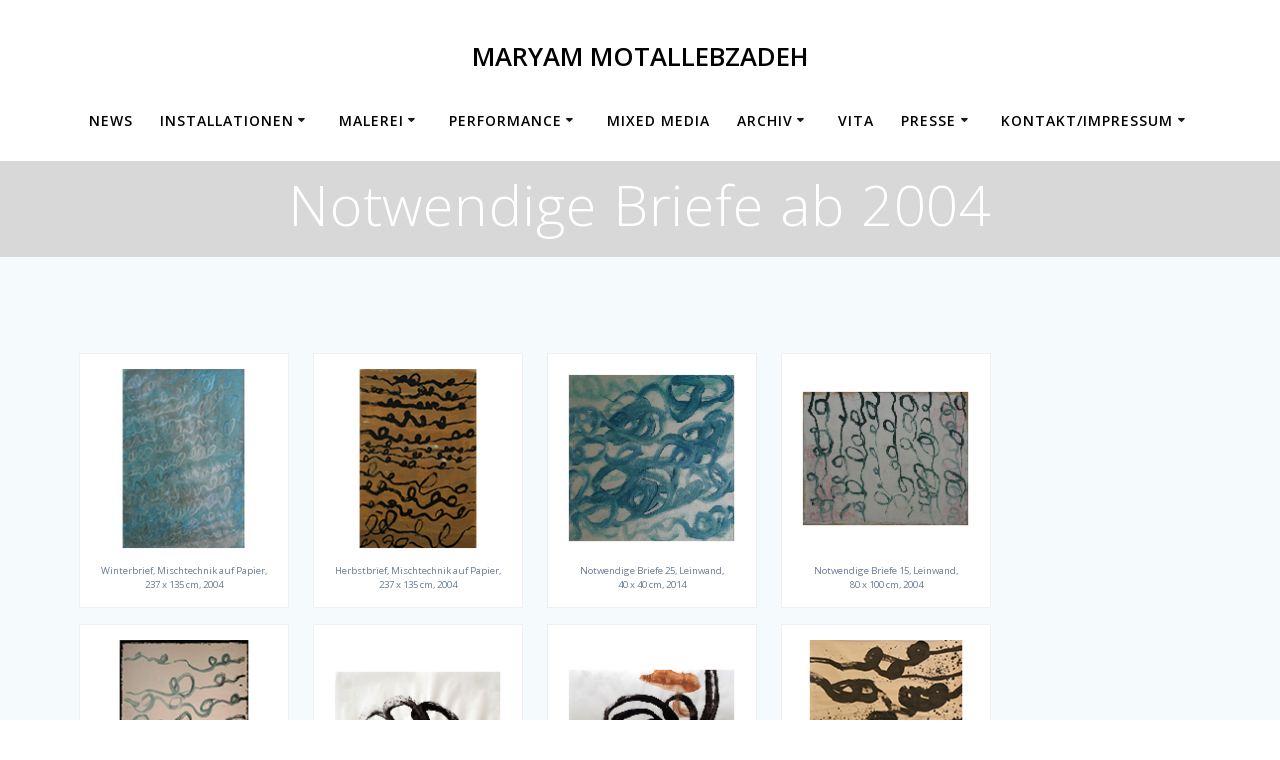

--- FILE ---
content_type: text/html; charset=UTF-8
request_url: https://maryam-motallebzadeh.com/notwendige-briefe-ab-2004/
body_size: 53406
content:
<!DOCTYPE html>
<html lang="de">
<head>
    <meta charset="UTF-8">
    <meta name="viewport" content="width=device-width, initial-scale=1">
    <link rel="profile" href="http://gmpg.org/xfn/11">

	    <script>
        (function (exports, d) {
            var _isReady = false,
                _event,
                _fns = [];

            function onReady(event) {
                d.removeEventListener("DOMContentLoaded", onReady);
                _isReady = true;
                _event = event;
                _fns.forEach(function (_fn) {
                    var fn = _fn[0],
                        context = _fn[1];
                    fn.call(context || exports, window.jQuery);
                });
            }

            function onReadyIe(event) {
                if (d.readyState === "complete") {
                    d.detachEvent("onreadystatechange", onReadyIe);
                    _isReady = true;
                    _event = event;
                    _fns.forEach(function (_fn) {
                        var fn = _fn[0],
                            context = _fn[1];
                        fn.call(context || exports, event);
                    });
                }
            }

            d.addEventListener && d.addEventListener("DOMContentLoaded", onReady) ||
            d.attachEvent && d.attachEvent("onreadystatechange", onReadyIe);

            function domReady(fn, context) {
                if (_isReady) {
                    fn.call(context, _event);
                }

                _fns.push([fn, context]);
            }

            exports.mesmerizeDomReady = domReady;
        })(window, document);
    </script>
	<title>Notwendige Briefe ab 2004 &#8211; MARYAM  MOTALLEBZADEH</title>
<meta name='robots' content='max-image-preview:large' />
<link rel='dns-prefetch' href='//fonts.googleapis.com' />
<link rel="alternate" type="application/rss+xml" title="MARYAM  MOTALLEBZADEH &raquo; Feed" href="https://maryam-motallebzadeh.com/feed/" />
<link rel="alternate" type="application/rss+xml" title="MARYAM  MOTALLEBZADEH &raquo; Kommentar-Feed" href="https://maryam-motallebzadeh.com/comments/feed/" />
<link rel="alternate" title="oEmbed (JSON)" type="application/json+oembed" href="https://maryam-motallebzadeh.com/wp-json/oembed/1.0/embed?url=https%3A%2F%2Fmaryam-motallebzadeh.com%2Fnotwendige-briefe-ab-2004%2F" />
<link rel="alternate" title="oEmbed (XML)" type="text/xml+oembed" href="https://maryam-motallebzadeh.com/wp-json/oembed/1.0/embed?url=https%3A%2F%2Fmaryam-motallebzadeh.com%2Fnotwendige-briefe-ab-2004%2F&#038;format=xml" />
<style id='wp-img-auto-sizes-contain-inline-css' type='text/css'>
img:is([sizes=auto i],[sizes^="auto," i]){contain-intrinsic-size:3000px 1500px}
/*# sourceURL=wp-img-auto-sizes-contain-inline-css */
</style>
<style id='wp-emoji-styles-inline-css' type='text/css'>

	img.wp-smiley, img.emoji {
		display: inline !important;
		border: none !important;
		box-shadow: none !important;
		height: 1em !important;
		width: 1em !important;
		margin: 0 0.07em !important;
		vertical-align: -0.1em !important;
		background: none !important;
		padding: 0 !important;
	}
/*# sourceURL=wp-emoji-styles-inline-css */
</style>
<style id='wp-block-library-inline-css' type='text/css'>
:root{--wp-block-synced-color:#7a00df;--wp-block-synced-color--rgb:122,0,223;--wp-bound-block-color:var(--wp-block-synced-color);--wp-editor-canvas-background:#ddd;--wp-admin-theme-color:#007cba;--wp-admin-theme-color--rgb:0,124,186;--wp-admin-theme-color-darker-10:#006ba1;--wp-admin-theme-color-darker-10--rgb:0,107,160.5;--wp-admin-theme-color-darker-20:#005a87;--wp-admin-theme-color-darker-20--rgb:0,90,135;--wp-admin-border-width-focus:2px}@media (min-resolution:192dpi){:root{--wp-admin-border-width-focus:1.5px}}.wp-element-button{cursor:pointer}:root .has-very-light-gray-background-color{background-color:#eee}:root .has-very-dark-gray-background-color{background-color:#313131}:root .has-very-light-gray-color{color:#eee}:root .has-very-dark-gray-color{color:#313131}:root .has-vivid-green-cyan-to-vivid-cyan-blue-gradient-background{background:linear-gradient(135deg,#00d084,#0693e3)}:root .has-purple-crush-gradient-background{background:linear-gradient(135deg,#34e2e4,#4721fb 50%,#ab1dfe)}:root .has-hazy-dawn-gradient-background{background:linear-gradient(135deg,#faaca8,#dad0ec)}:root .has-subdued-olive-gradient-background{background:linear-gradient(135deg,#fafae1,#67a671)}:root .has-atomic-cream-gradient-background{background:linear-gradient(135deg,#fdd79a,#004a59)}:root .has-nightshade-gradient-background{background:linear-gradient(135deg,#330968,#31cdcf)}:root .has-midnight-gradient-background{background:linear-gradient(135deg,#020381,#2874fc)}:root{--wp--preset--font-size--normal:16px;--wp--preset--font-size--huge:42px}.has-regular-font-size{font-size:1em}.has-larger-font-size{font-size:2.625em}.has-normal-font-size{font-size:var(--wp--preset--font-size--normal)}.has-huge-font-size{font-size:var(--wp--preset--font-size--huge)}.has-text-align-center{text-align:center}.has-text-align-left{text-align:left}.has-text-align-right{text-align:right}.has-fit-text{white-space:nowrap!important}#end-resizable-editor-section{display:none}.aligncenter{clear:both}.items-justified-left{justify-content:flex-start}.items-justified-center{justify-content:center}.items-justified-right{justify-content:flex-end}.items-justified-space-between{justify-content:space-between}.screen-reader-text{border:0;clip-path:inset(50%);height:1px;margin:-1px;overflow:hidden;padding:0;position:absolute;width:1px;word-wrap:normal!important}.screen-reader-text:focus{background-color:#ddd;clip-path:none;color:#444;display:block;font-size:1em;height:auto;left:5px;line-height:normal;padding:15px 23px 14px;text-decoration:none;top:5px;width:auto;z-index:100000}html :where(.has-border-color){border-style:solid}html :where([style*=border-top-color]){border-top-style:solid}html :where([style*=border-right-color]){border-right-style:solid}html :where([style*=border-bottom-color]){border-bottom-style:solid}html :where([style*=border-left-color]){border-left-style:solid}html :where([style*=border-width]){border-style:solid}html :where([style*=border-top-width]){border-top-style:solid}html :where([style*=border-right-width]){border-right-style:solid}html :where([style*=border-bottom-width]){border-bottom-style:solid}html :where([style*=border-left-width]){border-left-style:solid}html :where(img[class*=wp-image-]){height:auto;max-width:100%}:where(figure){margin:0 0 1em}html :where(.is-position-sticky){--wp-admin--admin-bar--position-offset:var(--wp-admin--admin-bar--height,0px)}@media screen and (max-width:600px){html :where(.is-position-sticky){--wp-admin--admin-bar--position-offset:0px}}

/*# sourceURL=wp-block-library-inline-css */
</style><style id='global-styles-inline-css' type='text/css'>
:root{--wp--preset--aspect-ratio--square: 1;--wp--preset--aspect-ratio--4-3: 4/3;--wp--preset--aspect-ratio--3-4: 3/4;--wp--preset--aspect-ratio--3-2: 3/2;--wp--preset--aspect-ratio--2-3: 2/3;--wp--preset--aspect-ratio--16-9: 16/9;--wp--preset--aspect-ratio--9-16: 9/16;--wp--preset--color--black: #000000;--wp--preset--color--cyan-bluish-gray: #abb8c3;--wp--preset--color--white: #ffffff;--wp--preset--color--pale-pink: #f78da7;--wp--preset--color--vivid-red: #cf2e2e;--wp--preset--color--luminous-vivid-orange: #ff6900;--wp--preset--color--luminous-vivid-amber: #fcb900;--wp--preset--color--light-green-cyan: #7bdcb5;--wp--preset--color--vivid-green-cyan: #00d084;--wp--preset--color--pale-cyan-blue: #8ed1fc;--wp--preset--color--vivid-cyan-blue: #0693e3;--wp--preset--color--vivid-purple: #9b51e0;--wp--preset--gradient--vivid-cyan-blue-to-vivid-purple: linear-gradient(135deg,rgb(6,147,227) 0%,rgb(155,81,224) 100%);--wp--preset--gradient--light-green-cyan-to-vivid-green-cyan: linear-gradient(135deg,rgb(122,220,180) 0%,rgb(0,208,130) 100%);--wp--preset--gradient--luminous-vivid-amber-to-luminous-vivid-orange: linear-gradient(135deg,rgb(252,185,0) 0%,rgb(255,105,0) 100%);--wp--preset--gradient--luminous-vivid-orange-to-vivid-red: linear-gradient(135deg,rgb(255,105,0) 0%,rgb(207,46,46) 100%);--wp--preset--gradient--very-light-gray-to-cyan-bluish-gray: linear-gradient(135deg,rgb(238,238,238) 0%,rgb(169,184,195) 100%);--wp--preset--gradient--cool-to-warm-spectrum: linear-gradient(135deg,rgb(74,234,220) 0%,rgb(151,120,209) 20%,rgb(207,42,186) 40%,rgb(238,44,130) 60%,rgb(251,105,98) 80%,rgb(254,248,76) 100%);--wp--preset--gradient--blush-light-purple: linear-gradient(135deg,rgb(255,206,236) 0%,rgb(152,150,240) 100%);--wp--preset--gradient--blush-bordeaux: linear-gradient(135deg,rgb(254,205,165) 0%,rgb(254,45,45) 50%,rgb(107,0,62) 100%);--wp--preset--gradient--luminous-dusk: linear-gradient(135deg,rgb(255,203,112) 0%,rgb(199,81,192) 50%,rgb(65,88,208) 100%);--wp--preset--gradient--pale-ocean: linear-gradient(135deg,rgb(255,245,203) 0%,rgb(182,227,212) 50%,rgb(51,167,181) 100%);--wp--preset--gradient--electric-grass: linear-gradient(135deg,rgb(202,248,128) 0%,rgb(113,206,126) 100%);--wp--preset--gradient--midnight: linear-gradient(135deg,rgb(2,3,129) 0%,rgb(40,116,252) 100%);--wp--preset--font-size--small: 13px;--wp--preset--font-size--medium: 20px;--wp--preset--font-size--large: 36px;--wp--preset--font-size--x-large: 42px;--wp--preset--spacing--20: 0.44rem;--wp--preset--spacing--30: 0.67rem;--wp--preset--spacing--40: 1rem;--wp--preset--spacing--50: 1.5rem;--wp--preset--spacing--60: 2.25rem;--wp--preset--spacing--70: 3.38rem;--wp--preset--spacing--80: 5.06rem;--wp--preset--shadow--natural: 6px 6px 9px rgba(0, 0, 0, 0.2);--wp--preset--shadow--deep: 12px 12px 50px rgba(0, 0, 0, 0.4);--wp--preset--shadow--sharp: 6px 6px 0px rgba(0, 0, 0, 0.2);--wp--preset--shadow--outlined: 6px 6px 0px -3px rgb(255, 255, 255), 6px 6px rgb(0, 0, 0);--wp--preset--shadow--crisp: 6px 6px 0px rgb(0, 0, 0);}:where(.is-layout-flex){gap: 0.5em;}:where(.is-layout-grid){gap: 0.5em;}body .is-layout-flex{display: flex;}.is-layout-flex{flex-wrap: wrap;align-items: center;}.is-layout-flex > :is(*, div){margin: 0;}body .is-layout-grid{display: grid;}.is-layout-grid > :is(*, div){margin: 0;}:where(.wp-block-columns.is-layout-flex){gap: 2em;}:where(.wp-block-columns.is-layout-grid){gap: 2em;}:where(.wp-block-post-template.is-layout-flex){gap: 1.25em;}:where(.wp-block-post-template.is-layout-grid){gap: 1.25em;}.has-black-color{color: var(--wp--preset--color--black) !important;}.has-cyan-bluish-gray-color{color: var(--wp--preset--color--cyan-bluish-gray) !important;}.has-white-color{color: var(--wp--preset--color--white) !important;}.has-pale-pink-color{color: var(--wp--preset--color--pale-pink) !important;}.has-vivid-red-color{color: var(--wp--preset--color--vivid-red) !important;}.has-luminous-vivid-orange-color{color: var(--wp--preset--color--luminous-vivid-orange) !important;}.has-luminous-vivid-amber-color{color: var(--wp--preset--color--luminous-vivid-amber) !important;}.has-light-green-cyan-color{color: var(--wp--preset--color--light-green-cyan) !important;}.has-vivid-green-cyan-color{color: var(--wp--preset--color--vivid-green-cyan) !important;}.has-pale-cyan-blue-color{color: var(--wp--preset--color--pale-cyan-blue) !important;}.has-vivid-cyan-blue-color{color: var(--wp--preset--color--vivid-cyan-blue) !important;}.has-vivid-purple-color{color: var(--wp--preset--color--vivid-purple) !important;}.has-black-background-color{background-color: var(--wp--preset--color--black) !important;}.has-cyan-bluish-gray-background-color{background-color: var(--wp--preset--color--cyan-bluish-gray) !important;}.has-white-background-color{background-color: var(--wp--preset--color--white) !important;}.has-pale-pink-background-color{background-color: var(--wp--preset--color--pale-pink) !important;}.has-vivid-red-background-color{background-color: var(--wp--preset--color--vivid-red) !important;}.has-luminous-vivid-orange-background-color{background-color: var(--wp--preset--color--luminous-vivid-orange) !important;}.has-luminous-vivid-amber-background-color{background-color: var(--wp--preset--color--luminous-vivid-amber) !important;}.has-light-green-cyan-background-color{background-color: var(--wp--preset--color--light-green-cyan) !important;}.has-vivid-green-cyan-background-color{background-color: var(--wp--preset--color--vivid-green-cyan) !important;}.has-pale-cyan-blue-background-color{background-color: var(--wp--preset--color--pale-cyan-blue) !important;}.has-vivid-cyan-blue-background-color{background-color: var(--wp--preset--color--vivid-cyan-blue) !important;}.has-vivid-purple-background-color{background-color: var(--wp--preset--color--vivid-purple) !important;}.has-black-border-color{border-color: var(--wp--preset--color--black) !important;}.has-cyan-bluish-gray-border-color{border-color: var(--wp--preset--color--cyan-bluish-gray) !important;}.has-white-border-color{border-color: var(--wp--preset--color--white) !important;}.has-pale-pink-border-color{border-color: var(--wp--preset--color--pale-pink) !important;}.has-vivid-red-border-color{border-color: var(--wp--preset--color--vivid-red) !important;}.has-luminous-vivid-orange-border-color{border-color: var(--wp--preset--color--luminous-vivid-orange) !important;}.has-luminous-vivid-amber-border-color{border-color: var(--wp--preset--color--luminous-vivid-amber) !important;}.has-light-green-cyan-border-color{border-color: var(--wp--preset--color--light-green-cyan) !important;}.has-vivid-green-cyan-border-color{border-color: var(--wp--preset--color--vivid-green-cyan) !important;}.has-pale-cyan-blue-border-color{border-color: var(--wp--preset--color--pale-cyan-blue) !important;}.has-vivid-cyan-blue-border-color{border-color: var(--wp--preset--color--vivid-cyan-blue) !important;}.has-vivid-purple-border-color{border-color: var(--wp--preset--color--vivid-purple) !important;}.has-vivid-cyan-blue-to-vivid-purple-gradient-background{background: var(--wp--preset--gradient--vivid-cyan-blue-to-vivid-purple) !important;}.has-light-green-cyan-to-vivid-green-cyan-gradient-background{background: var(--wp--preset--gradient--light-green-cyan-to-vivid-green-cyan) !important;}.has-luminous-vivid-amber-to-luminous-vivid-orange-gradient-background{background: var(--wp--preset--gradient--luminous-vivid-amber-to-luminous-vivid-orange) !important;}.has-luminous-vivid-orange-to-vivid-red-gradient-background{background: var(--wp--preset--gradient--luminous-vivid-orange-to-vivid-red) !important;}.has-very-light-gray-to-cyan-bluish-gray-gradient-background{background: var(--wp--preset--gradient--very-light-gray-to-cyan-bluish-gray) !important;}.has-cool-to-warm-spectrum-gradient-background{background: var(--wp--preset--gradient--cool-to-warm-spectrum) !important;}.has-blush-light-purple-gradient-background{background: var(--wp--preset--gradient--blush-light-purple) !important;}.has-blush-bordeaux-gradient-background{background: var(--wp--preset--gradient--blush-bordeaux) !important;}.has-luminous-dusk-gradient-background{background: var(--wp--preset--gradient--luminous-dusk) !important;}.has-pale-ocean-gradient-background{background: var(--wp--preset--gradient--pale-ocean) !important;}.has-electric-grass-gradient-background{background: var(--wp--preset--gradient--electric-grass) !important;}.has-midnight-gradient-background{background: var(--wp--preset--gradient--midnight) !important;}.has-small-font-size{font-size: var(--wp--preset--font-size--small) !important;}.has-medium-font-size{font-size: var(--wp--preset--font-size--medium) !important;}.has-large-font-size{font-size: var(--wp--preset--font-size--large) !important;}.has-x-large-font-size{font-size: var(--wp--preset--font-size--x-large) !important;}
/*# sourceURL=global-styles-inline-css */
</style>

<style id='classic-theme-styles-inline-css' type='text/css'>
/*! This file is auto-generated */
.wp-block-button__link{color:#fff;background-color:#32373c;border-radius:9999px;box-shadow:none;text-decoration:none;padding:calc(.667em + 2px) calc(1.333em + 2px);font-size:1.125em}.wp-block-file__button{background:#32373c;color:#fff;text-decoration:none}
/*# sourceURL=/wp-includes/css/classic-themes.min.css */
</style>
<link rel='stylesheet' id='mesmerize-parent-css' href='https://maryam-motallebzadeh.com/wp-content/themes/mesmerize/style.min.css?ver=6.9' type='text/css' media='all' />
<link rel='stylesheet' id='mesmerize-style-css' href='https://maryam-motallebzadeh.com/wp-content/themes/highlight/style.min.css?ver=1.0.46' type='text/css' media='all' />
<style id='mesmerize-style-inline-css' type='text/css'>
img.logo.dark, img.custom-logo{width:auto;max-height:70px !important;}
/** cached kirki style */.header-homepage .header-description-row{padding-top:30%;padding-bottom:0%;}.inner-header-description{padding-top:0.9%;padding-bottom:0.1%;}@media screen and (max-width:767px){.header-homepage .header-description-row{padding-top:15%;padding-bottom:15%;}}@media only screen and (min-width: 768px){.header-content .align-holder{width:41%!important;}.inner-header-description{text-align:center!important;}}
/*# sourceURL=mesmerize-style-inline-css */
</style>
<link rel='stylesheet' id='mesmerize-style-bundle-css' href='https://maryam-motallebzadeh.com/wp-content/themes/mesmerize/assets/css/theme.bundle.min.css?ver=1.0.46' type='text/css' media='all' />
<link rel='stylesheet' id='mesmerize-fonts-css' href="" data-href='https://fonts.googleapis.com/css?family=Open+Sans%3A300%2C400%2C600%2C700%7CMuli%3A300%2C300italic%2C400%2C400italic%2C600%2C600italic%2C700%2C700italic%2C900%2C900italic%7CPlayfair+Display%3A400%2C400italic%2C700%2C700italic&#038;subset=latin%2Clatin-ext&#038;display=swap' type='text/css' media='all' />
<script type="text/javascript" src="https://maryam-motallebzadeh.com/wp-includes/js/jquery/jquery.min.js?ver=3.7.1" id="jquery-core-js"></script>
<script type="text/javascript" src="https://maryam-motallebzadeh.com/wp-includes/js/jquery/jquery-migrate.min.js?ver=3.4.1" id="jquery-migrate-js"></script>
<script type="text/javascript" id="jquery-js-after">
/* <![CDATA[ */
    
        (function () {
            function setHeaderTopSpacing() {

                setTimeout(function() {
                  var headerTop = document.querySelector('.header-top');
                  var headers = document.querySelectorAll('.header-wrapper .header,.header-wrapper .header-homepage');

                  for (var i = 0; i < headers.length; i++) {
                      var item = headers[i];
                      item.style.paddingTop = headerTop.getBoundingClientRect().height + "px";
                  }

                    var languageSwitcher = document.querySelector('.mesmerize-language-switcher');

                    if(languageSwitcher){
                        languageSwitcher.style.top = "calc( " +  headerTop.getBoundingClientRect().height + "px + 1rem)" ;
                    }
                    
                }, 100);

             
            }

            window.addEventListener('resize', setHeaderTopSpacing);
            window.mesmerizeSetHeaderTopSpacing = setHeaderTopSpacing
            mesmerizeDomReady(setHeaderTopSpacing);
        })();
    
    
//# sourceURL=jquery-js-after
/* ]]> */
</script>
<link rel="https://api.w.org/" href="https://maryam-motallebzadeh.com/wp-json/" /><link rel="alternate" title="JSON" type="application/json" href="https://maryam-motallebzadeh.com/wp-json/wp/v2/pages/4037" /><link rel="EditURI" type="application/rsd+xml" title="RSD" href="https://maryam-motallebzadeh.com/xmlrpc.php?rsd" />
<meta name="generator" content="WordPress 6.9" />
<link rel="canonical" href="https://maryam-motallebzadeh.com/notwendige-briefe-ab-2004/" />
<link rel='shortlink' href='https://maryam-motallebzadeh.com/?p=4037' />
        <style data-name="header-gradient-overlay">
            .header .background-overlay {
                background: linear-gradient(135deg , rgba(102,126,234, 0.8) 0%, rgba(118,75,162,0.8) 100%);
            }
        </style>
        <script type="text/javascript" data-name="async-styles">
        (function () {
            var links = document.querySelectorAll('link[data-href]');
            for (var i = 0; i < links.length; i++) {
                var item = links[i];
                item.href = item.getAttribute('data-href')
            }
        })();
    </script>
	    <style data-name="background-content-colors">
        .mesmerize-inner-page .page-content,
        .mesmerize-inner-page .content,
        .mesmerize-front-page.mesmerize-content-padding .page-content {
            background-color: #F5FAFD;
        }
    </style>
    </head>

<body class="wp-singular page-template-default page page-id-4037 wp-theme-mesmerize wp-child-theme-highlight mesmerize-inner-page">
<style>
.screen-reader-text[href="#page-content"]:focus {
   background-color: #f1f1f1;
   border-radius: 3px;
   box-shadow: 0 0 2px 2px rgba(0, 0, 0, 0.6);
   clip: auto !important;
   clip-path: none;
   color: #21759b;

}
</style>
<a class="skip-link screen-reader-text" href="#page-content">Zum Inhalt springen</a>

<div  id="page-top" class="header-top">
		<div class="navigation-bar logo-above-menu coloured-nav"  data-sticky='0'  data-sticky-mobile='1'  data-sticky-to='top' >
    <div class="navigation-wrapper ">
        <div class="row basis-auto between-xs">
	        <div class="logo_col col-xs col-sm-12 center-sm">
	            <a class="text-logo" data-type="group"  data-dynamic-mod="true" href="https://maryam-motallebzadeh.com/">MARYAM  MOTALLEBZADEH</a>	        </div>
	        <div class="main_menu_col col-xs-fit col-sm">
	            <div id="mainmenu_container" class="row"><ul id="main_menu" class="simple-menu-items main-menu dropdown-menu"><li id="menu-item-5396" class="menu-item menu-item-type-post_type menu-item-object-page menu-item-5396"><a href="https://maryam-motallebzadeh.com/news-2/">News</a></li>
<li id="menu-item-2186" class="menu-item menu-item-type-post_type menu-item-object-page menu-item-has-children menu-item-2186"><a href="https://maryam-motallebzadeh.com/installationen/">Installationen</a>
<ul class="sub-menu">
	<li id="menu-item-4689" class="menu-item menu-item-type-post_type menu-item-object-page menu-item-4689"><a href="https://maryam-motallebzadeh.com/corona-intra-views-galerie-feinart-berlin-2020/">Kunstverein Bremen 2020 – Galerie fineart Berlin 2021</a></li>
	<li id="menu-item-3812" class="menu-item menu-item-type-post_type menu-item-object-page menu-item-3812"><a href="https://maryam-motallebzadeh.com/labyrinth/">Kunstmuseum Mülheim an der Ruhr 2017</a></li>
	<li id="menu-item-3877" class="menu-item menu-item-type-post_type menu-item-object-page menu-item-3877"><a href="https://maryam-motallebzadeh.com/die-naehe-des-verlorenen/">Galerie Brandt Credo Bremen 2018</a></li>
	<li id="menu-item-3852" class="menu-item menu-item-type-post_type menu-item-object-page menu-item-3852"><a href="https://maryam-motallebzadeh.com/der-wanderer-und-sein-schatten/">Kunsthalle Worpswede 2017</a></li>
	<li id="menu-item-3932" class="menu-item menu-item-type-post_type menu-item-object-page menu-item-3932"><a href="https://maryam-motallebzadeh.com/der-hauch-des-freien/">Stadtbibliothek und Presseclub Bremen 2017</a></li>
	<li id="menu-item-3868" class="menu-item menu-item-type-post_type menu-item-object-page menu-item-3868"><a href="https://maryam-motallebzadeh.com/zerrissene-erinnerung-mit-7000-knoten/">Deutsches Schifffahrtsmuseum Bremerhaven 2016</a></li>
	<li id="menu-item-3885" class="menu-item menu-item-type-post_type menu-item-object-page menu-item-3885"><a href="https://maryam-motallebzadeh.com/die-stimme-spricht/">Palais Rastede 2014</a></li>
	<li id="menu-item-4286" class="menu-item menu-item-type-post_type menu-item-object-page menu-item-4286"><a href="https://maryam-motallebzadeh.com/schleier-berlin/">Stipendium in Berlin 2014</a></li>
	<li id="menu-item-3945" class="menu-item menu-item-type-post_type menu-item-object-page menu-item-3945"><a href="https://maryam-motallebzadeh.com/zerrissene-erinnerungen/">Gallery AB Luzern-Emmenbrücke Schweiz 2011</a></li>
	<li id="menu-item-3995" class="menu-item menu-item-type-post_type menu-item-object-page menu-item-3995"><a href="https://maryam-motallebzadeh.com/zerrissene-erinnerungen-in-speyer/">Deutsche Rentenversicherung Speyer 2011</a></li>
	<li id="menu-item-3956" class="menu-item menu-item-type-post_type menu-item-object-page menu-item-3956"><a href="https://maryam-motallebzadeh.com/inja-va-anja/">Galerie149 Bremerhaven 2010</a></li>
	<li id="menu-item-3834" class="menu-item menu-item-type-post_type menu-item-object-page menu-item-3834"><a href="https://maryam-motallebzadeh.com/der-schweigende-mantel/">Galerie Kunst an der Schlachte Bremen 2006</a></li>
	<li id="menu-item-4019" class="menu-item menu-item-type-post_type menu-item-object-page menu-item-4019"><a href="https://maryam-motallebzadeh.com/zweie-das-leben-in-zwei-sprachraeumen/">Galerie Herold Bremen 2005</a></li>
</ul>
</li>
<li id="menu-item-2182" class="menu-item menu-item-type-post_type menu-item-object-page current-menu-ancestor current-menu-parent current_page_parent current_page_ancestor menu-item-has-children menu-item-2182"><a href="https://maryam-motallebzadeh.com/malerei/">Malerei</a>
<ul class="sub-menu">
	<li id="menu-item-5225" class="menu-item menu-item-type-post_type menu-item-object-page menu-item-5225"><a href="https://maryam-motallebzadeh.com/malerei-ab-2020/">Malerei ab 2020</a></li>
	<li id="menu-item-5223" class="menu-item menu-item-type-post_type menu-item-object-page menu-item-5223"><a href="https://maryam-motallebzadeh.com/ozeanische-gefuehle-ab-2016/">Ozeanische Gefühle ab 2016</a></li>
	<li id="menu-item-4878" class="menu-item menu-item-type-post_type menu-item-object-page menu-item-4878"><a href="https://maryam-motallebzadeh.com/spreewald-ab-2007/">Spreewald ab 2007</a></li>
	<li id="menu-item-4227" class="menu-item menu-item-type-post_type menu-item-object-page menu-item-4227"><a href="https://maryam-motallebzadeh.com/reisen-ab-2004/">Reisen ab 2004</a></li>
	<li id="menu-item-4048" class="menu-item menu-item-type-post_type menu-item-object-page current-menu-item page_item page-item-4037 current_page_item menu-item-4048"><a href="https://maryam-motallebzadeh.com/notwendige-briefe-ab-2004/" aria-current="page">Notwendige Briefe ab 2004</a></li>
	<li id="menu-item-4128" class="menu-item menu-item-type-post_type menu-item-object-page menu-item-4128"><a href="https://maryam-motallebzadeh.com/bloecke-ab-2001/">Blöcke ab 2001</a></li>
	<li id="menu-item-4094" class="menu-item menu-item-type-post_type menu-item-object-page menu-item-4094"><a href="https://maryam-motallebzadeh.com/schriftzeichen-ab-2001/">Schriftzeichen ab 2001</a></li>
	<li id="menu-item-4289" class="menu-item menu-item-type-post_type menu-item-object-page menu-item-4289"><a href="https://maryam-motallebzadeh.com/skizzen/">Skizzen</a></li>
</ul>
</li>
<li id="menu-item-2166" class="menu-item menu-item-type-post_type menu-item-object-page menu-item-has-children menu-item-2166"><a href="https://maryam-motallebzadeh.com/performance/">Performance</a>
<ul class="sub-menu">
	<li id="menu-item-4305" class="menu-item menu-item-type-post_type menu-item-object-page menu-item-4305"><a href="https://maryam-motallebzadeh.com/bremer-marktplatz-2008/">Bremer Marktplatz 2008</a></li>
	<li id="menu-item-4329" class="menu-item menu-item-type-post_type menu-item-object-page menu-item-4329"><a href="https://maryam-motallebzadeh.com/knoten-berlin-2014/">Kulturfestival Wedding-Moabit Berlin 2014</a></li>
	<li id="menu-item-4313" class="menu-item menu-item-type-post_type menu-item-object-page menu-item-4313"><a href="https://maryam-motallebzadeh.com/knoten-aurich-2014/">Kunstverein Aurich I 2014</a></li>
	<li id="menu-item-2432" class="menu-item menu-item-type-post_type menu-item-object-page menu-item-2432"><a href="https://maryam-motallebzadeh.com/atme-mit-mir-2014/">Kunstverein Aurich II 2014</a></li>
	<li id="menu-item-4344" class="menu-item menu-item-type-post_type menu-item-object-page menu-item-4344"><a href="https://maryam-motallebzadeh.com/wer-ist-maryam-wer-ist-maria-loccum-2012/">Evangelische Akademie Loccum 2012</a></li>
	<li id="menu-item-2441" class="menu-item menu-item-type-post_type menu-item-object-page menu-item-2441"><a href="https://maryam-motallebzadeh.com/orient-trifft-okzident-2014/">Schloss  Rastede 2014</a></li>
</ul>
</li>
<li id="menu-item-3009" class="menu-item menu-item-type-post_type menu-item-object-page menu-item-3009"><a href="https://maryam-motallebzadeh.com/mixed-media/">Mixed Media</a></li>
<li id="menu-item-2456" class="menu-item menu-item-type-post_type menu-item-object-page menu-item-has-children menu-item-2456"><a href="https://maryam-motallebzadeh.com/archiv-2/">Archiv</a>
<ul class="sub-menu">
	<li id="menu-item-5303" class="menu-item menu-item-type-post_type menu-item-object-page menu-item-5303"><a href="https://maryam-motallebzadeh.com/projekte/">Projekte</a></li>
	<li id="menu-item-3022" class="menu-item menu-item-type-post_type menu-item-object-page menu-item-3022"><a href="https://maryam-motallebzadeh.com/arbeitseinblicke/">Arbeitseinblicke</a></li>
	<li id="menu-item-3021" class="menu-item menu-item-type-post_type menu-item-object-page menu-item-3021"><a href="https://maryam-motallebzadeh.com/audiodokumente/">Audioinstallation</a></li>
	<li id="menu-item-3020" class="menu-item menu-item-type-post_type menu-item-object-page menu-item-3020"><a href="https://maryam-motallebzadeh.com/konzepte/">Konzepte</a></li>
</ul>
</li>
<li id="menu-item-4657" class="menu-item menu-item-type-post_type menu-item-object-page menu-item-4657"><a href="https://maryam-motallebzadeh.com/vita/">Vita</a></li>
<li id="menu-item-2450" class="menu-item menu-item-type-post_type menu-item-object-page menu-item-has-children menu-item-2450"><a href="https://maryam-motallebzadeh.com/presse-2/">Presse</a>
<ul class="sub-menu">
	<li id="menu-item-2228" class="menu-item menu-item-type-post_type menu-item-object-page menu-item-2228"><a href="https://maryam-motallebzadeh.com/presseauszuege/">Presseauszüge</a></li>
	<li id="menu-item-2231" class="menu-item menu-item-type-post_type menu-item-object-page menu-item-2231"><a href="https://maryam-motallebzadeh.com/pressearchiv/">Pressearchiv</a></li>
	<li id="menu-item-3019" class="menu-item menu-item-type-post_type menu-item-object-page menu-item-3019"><a href="https://maryam-motallebzadeh.com/texte-zum-werk/">Texte zum Werk</a></li>
</ul>
</li>
<li id="menu-item-2162" class="menu-item menu-item-type-post_type menu-item-object-page menu-item-has-children menu-item-2162"><a href="https://maryam-motallebzadeh.com/kontakt-impressum/">Kontakt/Impressum</a>
<ul class="sub-menu">
	<li id="menu-item-5453" class="menu-item menu-item-type-post_type menu-item-object-page menu-item-5453"><a href="https://maryam-motallebzadeh.com/datenschutz/">Datenschutz</a></li>
</ul>
</li>
</ul></div>    <a href="#" data-component="offcanvas" data-target="#offcanvas-wrapper" data-direction="right" data-width="300px" data-push="false">
        <div class="bubble"></div>
        <i class="fa fa-bars"></i>
    </a>
    <div id="offcanvas-wrapper" class="hide force-hide  offcanvas-right">
        <div class="offcanvas-top">
            <div class="logo-holder">
                <a class="text-logo" data-type="group"  data-dynamic-mod="true" href="https://maryam-motallebzadeh.com/">MARYAM  MOTALLEBZADEH</a>            </div>
        </div>
        <div id="offcanvas-menu" class="menu-hauptmenue-container"><ul id="offcanvas_menu" class="offcanvas_menu"><li class="menu-item menu-item-type-post_type menu-item-object-page menu-item-5396"><a href="https://maryam-motallebzadeh.com/news-2/">News</a></li>
<li class="menu-item menu-item-type-post_type menu-item-object-page menu-item-has-children menu-item-2186"><a href="https://maryam-motallebzadeh.com/installationen/">Installationen</a>
<ul class="sub-menu">
	<li class="menu-item menu-item-type-post_type menu-item-object-page menu-item-4689"><a href="https://maryam-motallebzadeh.com/corona-intra-views-galerie-feinart-berlin-2020/">Kunstverein Bremen 2020 – Galerie fineart Berlin 2021</a></li>
	<li class="menu-item menu-item-type-post_type menu-item-object-page menu-item-3812"><a href="https://maryam-motallebzadeh.com/labyrinth/">Kunstmuseum Mülheim an der Ruhr 2017</a></li>
	<li class="menu-item menu-item-type-post_type menu-item-object-page menu-item-3877"><a href="https://maryam-motallebzadeh.com/die-naehe-des-verlorenen/">Galerie Brandt Credo Bremen 2018</a></li>
	<li class="menu-item menu-item-type-post_type menu-item-object-page menu-item-3852"><a href="https://maryam-motallebzadeh.com/der-wanderer-und-sein-schatten/">Kunsthalle Worpswede 2017</a></li>
	<li class="menu-item menu-item-type-post_type menu-item-object-page menu-item-3932"><a href="https://maryam-motallebzadeh.com/der-hauch-des-freien/">Stadtbibliothek und Presseclub Bremen 2017</a></li>
	<li class="menu-item menu-item-type-post_type menu-item-object-page menu-item-3868"><a href="https://maryam-motallebzadeh.com/zerrissene-erinnerung-mit-7000-knoten/">Deutsches Schifffahrtsmuseum Bremerhaven 2016</a></li>
	<li class="menu-item menu-item-type-post_type menu-item-object-page menu-item-3885"><a href="https://maryam-motallebzadeh.com/die-stimme-spricht/">Palais Rastede 2014</a></li>
	<li class="menu-item menu-item-type-post_type menu-item-object-page menu-item-4286"><a href="https://maryam-motallebzadeh.com/schleier-berlin/">Stipendium in Berlin 2014</a></li>
	<li class="menu-item menu-item-type-post_type menu-item-object-page menu-item-3945"><a href="https://maryam-motallebzadeh.com/zerrissene-erinnerungen/">Gallery AB Luzern-Emmenbrücke Schweiz 2011</a></li>
	<li class="menu-item menu-item-type-post_type menu-item-object-page menu-item-3995"><a href="https://maryam-motallebzadeh.com/zerrissene-erinnerungen-in-speyer/">Deutsche Rentenversicherung Speyer 2011</a></li>
	<li class="menu-item menu-item-type-post_type menu-item-object-page menu-item-3956"><a href="https://maryam-motallebzadeh.com/inja-va-anja/">Galerie149 Bremerhaven 2010</a></li>
	<li class="menu-item menu-item-type-post_type menu-item-object-page menu-item-3834"><a href="https://maryam-motallebzadeh.com/der-schweigende-mantel/">Galerie Kunst an der Schlachte Bremen 2006</a></li>
	<li class="menu-item menu-item-type-post_type menu-item-object-page menu-item-4019"><a href="https://maryam-motallebzadeh.com/zweie-das-leben-in-zwei-sprachraeumen/">Galerie Herold Bremen 2005</a></li>
</ul>
</li>
<li class="menu-item menu-item-type-post_type menu-item-object-page current-menu-ancestor current-menu-parent current_page_parent current_page_ancestor menu-item-has-children menu-item-2182"><a href="https://maryam-motallebzadeh.com/malerei/">Malerei</a>
<ul class="sub-menu">
	<li class="menu-item menu-item-type-post_type menu-item-object-page menu-item-5225"><a href="https://maryam-motallebzadeh.com/malerei-ab-2020/">Malerei ab 2020</a></li>
	<li class="menu-item menu-item-type-post_type menu-item-object-page menu-item-5223"><a href="https://maryam-motallebzadeh.com/ozeanische-gefuehle-ab-2016/">Ozeanische Gefühle ab 2016</a></li>
	<li class="menu-item menu-item-type-post_type menu-item-object-page menu-item-4878"><a href="https://maryam-motallebzadeh.com/spreewald-ab-2007/">Spreewald ab 2007</a></li>
	<li class="menu-item menu-item-type-post_type menu-item-object-page menu-item-4227"><a href="https://maryam-motallebzadeh.com/reisen-ab-2004/">Reisen ab 2004</a></li>
	<li class="menu-item menu-item-type-post_type menu-item-object-page current-menu-item page_item page-item-4037 current_page_item menu-item-4048"><a href="https://maryam-motallebzadeh.com/notwendige-briefe-ab-2004/" aria-current="page">Notwendige Briefe ab 2004</a></li>
	<li class="menu-item menu-item-type-post_type menu-item-object-page menu-item-4128"><a href="https://maryam-motallebzadeh.com/bloecke-ab-2001/">Blöcke ab 2001</a></li>
	<li class="menu-item menu-item-type-post_type menu-item-object-page menu-item-4094"><a href="https://maryam-motallebzadeh.com/schriftzeichen-ab-2001/">Schriftzeichen ab 2001</a></li>
	<li class="menu-item menu-item-type-post_type menu-item-object-page menu-item-4289"><a href="https://maryam-motallebzadeh.com/skizzen/">Skizzen</a></li>
</ul>
</li>
<li class="menu-item menu-item-type-post_type menu-item-object-page menu-item-has-children menu-item-2166"><a href="https://maryam-motallebzadeh.com/performance/">Performance</a>
<ul class="sub-menu">
	<li class="menu-item menu-item-type-post_type menu-item-object-page menu-item-4305"><a href="https://maryam-motallebzadeh.com/bremer-marktplatz-2008/">Bremer Marktplatz 2008</a></li>
	<li class="menu-item menu-item-type-post_type menu-item-object-page menu-item-4329"><a href="https://maryam-motallebzadeh.com/knoten-berlin-2014/">Kulturfestival Wedding-Moabit Berlin 2014</a></li>
	<li class="menu-item menu-item-type-post_type menu-item-object-page menu-item-4313"><a href="https://maryam-motallebzadeh.com/knoten-aurich-2014/">Kunstverein Aurich I 2014</a></li>
	<li class="menu-item menu-item-type-post_type menu-item-object-page menu-item-2432"><a href="https://maryam-motallebzadeh.com/atme-mit-mir-2014/">Kunstverein Aurich II 2014</a></li>
	<li class="menu-item menu-item-type-post_type menu-item-object-page menu-item-4344"><a href="https://maryam-motallebzadeh.com/wer-ist-maryam-wer-ist-maria-loccum-2012/">Evangelische Akademie Loccum 2012</a></li>
	<li class="menu-item menu-item-type-post_type menu-item-object-page menu-item-2441"><a href="https://maryam-motallebzadeh.com/orient-trifft-okzident-2014/">Schloss  Rastede 2014</a></li>
</ul>
</li>
<li class="menu-item menu-item-type-post_type menu-item-object-page menu-item-3009"><a href="https://maryam-motallebzadeh.com/mixed-media/">Mixed Media</a></li>
<li class="menu-item menu-item-type-post_type menu-item-object-page menu-item-has-children menu-item-2456"><a href="https://maryam-motallebzadeh.com/archiv-2/">Archiv</a>
<ul class="sub-menu">
	<li class="menu-item menu-item-type-post_type menu-item-object-page menu-item-5303"><a href="https://maryam-motallebzadeh.com/projekte/">Projekte</a></li>
	<li class="menu-item menu-item-type-post_type menu-item-object-page menu-item-3022"><a href="https://maryam-motallebzadeh.com/arbeitseinblicke/">Arbeitseinblicke</a></li>
	<li class="menu-item menu-item-type-post_type menu-item-object-page menu-item-3021"><a href="https://maryam-motallebzadeh.com/audiodokumente/">Audioinstallation</a></li>
	<li class="menu-item menu-item-type-post_type menu-item-object-page menu-item-3020"><a href="https://maryam-motallebzadeh.com/konzepte/">Konzepte</a></li>
</ul>
</li>
<li class="menu-item menu-item-type-post_type menu-item-object-page menu-item-4657"><a href="https://maryam-motallebzadeh.com/vita/">Vita</a></li>
<li class="menu-item menu-item-type-post_type menu-item-object-page menu-item-has-children menu-item-2450"><a href="https://maryam-motallebzadeh.com/presse-2/">Presse</a>
<ul class="sub-menu">
	<li class="menu-item menu-item-type-post_type menu-item-object-page menu-item-2228"><a href="https://maryam-motallebzadeh.com/presseauszuege/">Presseauszüge</a></li>
	<li class="menu-item menu-item-type-post_type menu-item-object-page menu-item-2231"><a href="https://maryam-motallebzadeh.com/pressearchiv/">Pressearchiv</a></li>
	<li class="menu-item menu-item-type-post_type menu-item-object-page menu-item-3019"><a href="https://maryam-motallebzadeh.com/texte-zum-werk/">Texte zum Werk</a></li>
</ul>
</li>
<li class="menu-item menu-item-type-post_type menu-item-object-page menu-item-has-children menu-item-2162"><a href="https://maryam-motallebzadeh.com/kontakt-impressum/">Kontakt/Impressum</a>
<ul class="sub-menu">
	<li class="menu-item menu-item-type-post_type menu-item-object-page menu-item-5453"><a href="https://maryam-motallebzadeh.com/datenschutz/">Datenschutz</a></li>
</ul>
</li>
</ul></div>
            </div>
    	        </div>
	    </div>
    </div>
</div>
</div>

<div id="page" class="site">
    <div class="header-wrapper">
        <div  class='header' style='; background:#D8D8D8'>
            								    <div class="inner-header-description gridContainer">
        <div class="row header-description-row">
    <div class="col-xs col-xs-12">
        <h1 class="hero-title">
            Notwendige Briefe ab 2004        </h1>
            </div>
        </div>
    </div>
        <script>
		if (window.mesmerizeSetHeaderTopSpacing) {
			window.mesmerizeSetHeaderTopSpacing();
		}
    </script>
                        </div>
    </div>

    <div id='page-content' class="page-content">
        <div class="gridContainer content">
            <div id="post-4037" class="post-4037 page type-page status-publish hentry">
  <div>
   <div id="attachment_4820" style="width: 210px" class="wp-caption alignleft"><a href="https://maryam-motallebzadeh.com/wp-content/uploads/2021/12/Notwendige-Briefe-1-738x1080-1.jpg"><img decoding="async" aria-describedby="caption-attachment-4820" class="wp-image-4820 size-full" src="https://maryam-motallebzadeh.com/wp-content/uploads/2021/12/1_Notwendige-Briefe-1-700x1024-1.jpg" alt="" width="200" height="200" srcset="https://maryam-motallebzadeh.com/wp-content/uploads/2021/12/1_Notwendige-Briefe-1-700x1024-1.jpg 200w, https://maryam-motallebzadeh.com/wp-content/uploads/2021/12/1_Notwendige-Briefe-1-700x1024-1-150x150.jpg 150w" sizes="(max-width: 200px) 100vw, 200px" /></a><p id="caption-attachment-4820" class="wp-caption-text">Winterbrief, Mischtechnik auf Papier, <br />237 x 135 cm, 2004</p></div>
<div id="attachment_4040" style="width: 210px" class="wp-caption alignleft"><a href="https://maryam-motallebzadeh.com/wp-content/uploads/2020/10/Notwendige-Briefe-2-708x1080.jpg"><img decoding="async" aria-describedby="caption-attachment-4040" class="wp-image-4040 size-full" src="https://maryam-motallebzadeh.com/wp-content/uploads/2021/08/2_notwenige_Briefe.jpg" alt="" width="200" height="200" srcset="https://maryam-motallebzadeh.com/wp-content/uploads/2021/08/2_notwenige_Briefe.jpg 200w, https://maryam-motallebzadeh.com/wp-content/uploads/2021/08/2_notwenige_Briefe-150x150.jpg 150w" sizes="(max-width: 200px) 100vw, 200px" /></a><p id="caption-attachment-4040" class="wp-caption-text">Herbstbrief, Mischtechnik auf Papier, <br />237 x 135 cm, 2004</p></div>
<div id="attachment_5144" style="width: 210px" class="wp-caption alignleft"><a href="https://maryam-motallebzadeh.com/wp-content/uploads/2021/12/Locken_Brief_Nr14.jpg"><img decoding="async" aria-describedby="caption-attachment-5144" class="wp-image-5144 size-full" src="https://maryam-motallebzadeh.com/wp-content/uploads/2021/12/Locken_Brief_Nr14_vorschau.jpg" alt="" width="200" height="200" srcset="https://maryam-motallebzadeh.com/wp-content/uploads/2021/12/Locken_Brief_Nr14_vorschau.jpg 200w, https://maryam-motallebzadeh.com/wp-content/uploads/2021/12/Locken_Brief_Nr14_vorschau-150x150.jpg 150w" sizes="(max-width: 200px) 100vw, 200px" /></a><p id="caption-attachment-5144" class="wp-caption-text">Notwendige Briefe 25, Leinwand, <br />40 x 40 cm, 2014</p></div>
<div id="attachment_5143" style="width: 210px" class="wp-caption alignleft"><a href="https://maryam-motallebzadeh.com/wp-content/uploads/2021/12/Locken_Brief_Nr12-Kopie.jpg"><img loading="lazy" decoding="async" aria-describedby="caption-attachment-5143" class="wp-image-5143 size-full" src="https://maryam-motallebzadeh.com/wp-content/uploads/2021/12/Locken_Brief_Nr12_vorschau.jpg" alt="" width="200" height="200" srcset="https://maryam-motallebzadeh.com/wp-content/uploads/2021/12/Locken_Brief_Nr12_vorschau.jpg 200w, https://maryam-motallebzadeh.com/wp-content/uploads/2021/12/Locken_Brief_Nr12_vorschau-150x150.jpg 150w" sizes="auto, (max-width: 200px) 100vw, 200px" /></a><p id="caption-attachment-5143" class="wp-caption-text">Notwendige Briefe 15, Leinwand, <br />80 x 100 cm, 2004</p></div>
<div id="attachment_4041" style="width: 210px" class="wp-caption alignleft"><a href="https://maryam-motallebzadeh.com/wp-content/uploads/2020/10/Notwendige-Briefe-3-780x1080.jpg"><img loading="lazy" decoding="async" aria-describedby="caption-attachment-4041" class="wp-image-4041 size-full" src="https://maryam-motallebzadeh.com/wp-content/uploads/2021/08/3_notwenige_Briefe.jpg" alt="" width="200" height="200" srcset="https://maryam-motallebzadeh.com/wp-content/uploads/2021/08/3_notwenige_Briefe.jpg 200w, https://maryam-motallebzadeh.com/wp-content/uploads/2021/08/3_notwenige_Briefe-150x150.jpg 150w" sizes="auto, (max-width: 200px) 100vw, 200px" /></a><p id="caption-attachment-4041" class="wp-caption-text">Notwendige Briefe 6, Leinwand, <br />100 x 80 cm, 2004</p></div>
<div id="attachment_5149" style="width: 210px" class="wp-caption alignleft"><a href="https://maryam-motallebzadeh.com/wp-content/uploads/2021/12/Locken_Brief_Nr16-Kopie.jpg"><img loading="lazy" decoding="async" aria-describedby="caption-attachment-5149" class="wp-image-5149 size-full" src="https://maryam-motallebzadeh.com/wp-content/uploads/2021/12/Locken_Brief_Nr16-vorschau.jpg" alt="" width="200" height="200" srcset="https://maryam-motallebzadeh.com/wp-content/uploads/2021/12/Locken_Brief_Nr16-vorschau.jpg 200w, https://maryam-motallebzadeh.com/wp-content/uploads/2021/12/Locken_Brief_Nr16-vorschau-150x150.jpg 150w" sizes="auto, (max-width: 200px) 100vw, 200px" /></a><p id="caption-attachment-5149" class="wp-caption-text">Notwendige Briefe 10, Tusche auf Papier, <br />30 x 40 cm, 2004</p></div>
<div id="attachment_5147" style="width: 210px" class="wp-caption alignleft"><a href="https://maryam-motallebzadeh.com/wp-content/uploads/2021/12/Locken_Brief_Nr15-Kopie.jpg"><img loading="lazy" decoding="async" aria-describedby="caption-attachment-5147" class="wp-image-5147 size-full" src="https://maryam-motallebzadeh.com/wp-content/uploads/2021/12/Locken_Brief_Nr15-vorschau.jpg" alt="" width="200" height="200" srcset="https://maryam-motallebzadeh.com/wp-content/uploads/2021/12/Locken_Brief_Nr15-vorschau.jpg 200w, https://maryam-motallebzadeh.com/wp-content/uploads/2021/12/Locken_Brief_Nr15-vorschau-150x150.jpg 150w" sizes="auto, (max-width: 200px) 100vw, 200px" /></a><p id="caption-attachment-5147" class="wp-caption-text">Notwendige Briefe 11, Tusche auf Papier, <br />30 x 40 cm, 2004</p></div>
<div id="attachment_4042" style="width: 210px" class="wp-caption alignleft"><a href="https://maryam-motallebzadeh.com/wp-content/uploads/2020/10/Notwendige-Briefe-4-921x1080.jpg"><img loading="lazy" decoding="async" aria-describedby="caption-attachment-4042" class="wp-image-4042 size-full" src="https://maryam-motallebzadeh.com/wp-content/uploads/2021/08/4_notwenige_Briefe.jpg" alt="" width="200" height="200" srcset="https://maryam-motallebzadeh.com/wp-content/uploads/2021/08/4_notwenige_Briefe.jpg 200w, https://maryam-motallebzadeh.com/wp-content/uploads/2021/08/4_notwenige_Briefe-150x150.jpg 150w" sizes="auto, (max-width: 200px) 100vw, 200px" /></a><p id="caption-attachment-4042" class="wp-caption-text">Notwendige Briefe 7, Papier, <br />135 x 127 cm, 2005</p></div>
<p>&nbsp;</p>
<div id="attachment_4188" style="width: 210px" class="wp-caption alignleft"><a href="https://maryam-motallebzadeh.com/wp-content/uploads/2020/10/Reisen-5-1.jpg"><img loading="lazy" decoding="async" aria-describedby="caption-attachment-4188" class="wp-image-4188 size-full" src="https://maryam-motallebzadeh.com/wp-content/uploads/2021/09/8_Reisen-5-1.jpg" alt="" width="200" height="200" srcset="https://maryam-motallebzadeh.com/wp-content/uploads/2021/09/8_Reisen-5-1.jpg 200w, https://maryam-motallebzadeh.com/wp-content/uploads/2021/09/8_Reisen-5-1-150x150.jpg 150w" sizes="auto, (max-width: 200px) 100vw, 200px" /></a><p id="caption-attachment-4188" class="wp-caption-text">Notwendige Briefe 8, Papier, <br />135 x 135 cm, 2004</p></div>
  </div>
    </div>
        </div>
    </div>

<div  class='footer footer-simple'>
    <div  class='footer-content center-xs'>
        <div class="gridContainer">
	        <div class="row middle-xs footer-content-row">
	            <div class="footer-content-col col-xs-12">
	                    <p  class="copyright">&copy;&nbsp;&nbsp;2026&nbsp;MARYAM  MOTALLEBZADEH.&nbsp;Erstellt mit WordPress und dem <a target="_blank" href="https://extendthemes.com/go/built-with-highlight/" rel="nofollow" class="mesmerize-theme-link">Highlight Theme</a></p>	            </div>
	        </div>
	    </div>
    </div>
</div>
	</div>
<script type="speculationrules">
{"prefetch":[{"source":"document","where":{"and":[{"href_matches":"/*"},{"not":{"href_matches":["/wp-*.php","/wp-admin/*","/wp-content/uploads/*","/wp-content/*","/wp-content/plugins/*","/wp-content/themes/highlight/*","/wp-content/themes/mesmerize/*","/*\\?(.+)"]}},{"not":{"selector_matches":"a[rel~=\"nofollow\"]"}},{"not":{"selector_matches":".no-prefetch, .no-prefetch a"}}]},"eagerness":"conservative"}]}
</script>
    <script>
        /(trident|msie)/i.test(navigator.userAgent) && document.getElementById && window.addEventListener && window.addEventListener("hashchange", function () {
            var t, e = location.hash.substring(1);
            /^[A-z0-9_-]+$/.test(e) && (t = document.getElementById(e)) && (/^(?:a|select|input|button|textarea)$/i.test(t.tagName) || (t.tabIndex = -1), t.focus())
        }, !1);
    </script>
	<script type="text/javascript"  defer="defer" src="https://maryam-motallebzadeh.com/wp-includes/js/imagesloaded.min.js?ver=5.0.0" id="imagesloaded-js"></script>
<script type="text/javascript"  defer="defer" src="https://maryam-motallebzadeh.com/wp-includes/js/masonry.min.js?ver=4.2.2" id="masonry-js"></script>
<script type="text/javascript"  defer="defer" src="https://maryam-motallebzadeh.com/wp-content/themes/mesmerize/assets/js/theme.bundle.min.js?ver=1.0.46" id="mesmerize-theme-js"></script>
<script type="text/javascript" src="https://maryam-motallebzadeh.com/wp-content/themes/highlight/assets/js/theme-child.js" id="theme-child-js"></script>
<script id="wp-emoji-settings" type="application/json">
{"baseUrl":"https://s.w.org/images/core/emoji/17.0.2/72x72/","ext":".png","svgUrl":"https://s.w.org/images/core/emoji/17.0.2/svg/","svgExt":".svg","source":{"concatemoji":"https://maryam-motallebzadeh.com/wp-includes/js/wp-emoji-release.min.js?ver=6.9"}}
</script>
<script type="module">
/* <![CDATA[ */
/*! This file is auto-generated */
const a=JSON.parse(document.getElementById("wp-emoji-settings").textContent),o=(window._wpemojiSettings=a,"wpEmojiSettingsSupports"),s=["flag","emoji"];function i(e){try{var t={supportTests:e,timestamp:(new Date).valueOf()};sessionStorage.setItem(o,JSON.stringify(t))}catch(e){}}function c(e,t,n){e.clearRect(0,0,e.canvas.width,e.canvas.height),e.fillText(t,0,0);t=new Uint32Array(e.getImageData(0,0,e.canvas.width,e.canvas.height).data);e.clearRect(0,0,e.canvas.width,e.canvas.height),e.fillText(n,0,0);const a=new Uint32Array(e.getImageData(0,0,e.canvas.width,e.canvas.height).data);return t.every((e,t)=>e===a[t])}function p(e,t){e.clearRect(0,0,e.canvas.width,e.canvas.height),e.fillText(t,0,0);var n=e.getImageData(16,16,1,1);for(let e=0;e<n.data.length;e++)if(0!==n.data[e])return!1;return!0}function u(e,t,n,a){switch(t){case"flag":return n(e,"\ud83c\udff3\ufe0f\u200d\u26a7\ufe0f","\ud83c\udff3\ufe0f\u200b\u26a7\ufe0f")?!1:!n(e,"\ud83c\udde8\ud83c\uddf6","\ud83c\udde8\u200b\ud83c\uddf6")&&!n(e,"\ud83c\udff4\udb40\udc67\udb40\udc62\udb40\udc65\udb40\udc6e\udb40\udc67\udb40\udc7f","\ud83c\udff4\u200b\udb40\udc67\u200b\udb40\udc62\u200b\udb40\udc65\u200b\udb40\udc6e\u200b\udb40\udc67\u200b\udb40\udc7f");case"emoji":return!a(e,"\ud83e\u1fac8")}return!1}function f(e,t,n,a){let r;const o=(r="undefined"!=typeof WorkerGlobalScope&&self instanceof WorkerGlobalScope?new OffscreenCanvas(300,150):document.createElement("canvas")).getContext("2d",{willReadFrequently:!0}),s=(o.textBaseline="top",o.font="600 32px Arial",{});return e.forEach(e=>{s[e]=t(o,e,n,a)}),s}function r(e){var t=document.createElement("script");t.src=e,t.defer=!0,document.head.appendChild(t)}a.supports={everything:!0,everythingExceptFlag:!0},new Promise(t=>{let n=function(){try{var e=JSON.parse(sessionStorage.getItem(o));if("object"==typeof e&&"number"==typeof e.timestamp&&(new Date).valueOf()<e.timestamp+604800&&"object"==typeof e.supportTests)return e.supportTests}catch(e){}return null}();if(!n){if("undefined"!=typeof Worker&&"undefined"!=typeof OffscreenCanvas&&"undefined"!=typeof URL&&URL.createObjectURL&&"undefined"!=typeof Blob)try{var e="postMessage("+f.toString()+"("+[JSON.stringify(s),u.toString(),c.toString(),p.toString()].join(",")+"));",a=new Blob([e],{type:"text/javascript"});const r=new Worker(URL.createObjectURL(a),{name:"wpTestEmojiSupports"});return void(r.onmessage=e=>{i(n=e.data),r.terminate(),t(n)})}catch(e){}i(n=f(s,u,c,p))}t(n)}).then(e=>{for(const n in e)a.supports[n]=e[n],a.supports.everything=a.supports.everything&&a.supports[n],"flag"!==n&&(a.supports.everythingExceptFlag=a.supports.everythingExceptFlag&&a.supports[n]);var t;a.supports.everythingExceptFlag=a.supports.everythingExceptFlag&&!a.supports.flag,a.supports.everything||((t=a.source||{}).concatemoji?r(t.concatemoji):t.wpemoji&&t.twemoji&&(r(t.twemoji),r(t.wpemoji)))});
//# sourceURL=https://maryam-motallebzadeh.com/wp-includes/js/wp-emoji-loader.min.js
/* ]]> */
</script>
</body>
</html>
